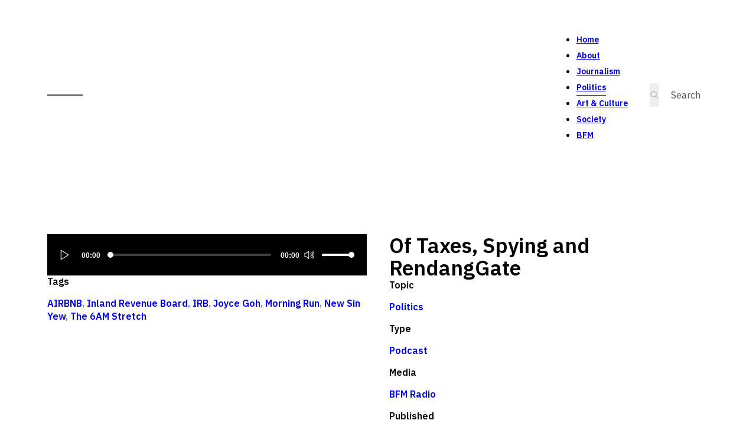

--- FILE ---
content_type: text/html; charset=UTF-8
request_url: https://sharaadkuttan.com/of-taxes-spying-and-rendanggate-2/
body_size: 15862
content:
<!DOCTYPE html>
<html lang="en-US" prefix="og: https://ogp.me/ns#">
<head>
<meta charset="UTF-8">
<meta name="viewport" content="width=device-width, initial-scale=1">
	<style>img:is([sizes="auto" i], [sizes^="auto," i]) { contain-intrinsic-size: 3000px 1500px }</style>
	
<!-- Search Engine Optimization by Rank Math - https://rankmath.com/ -->
<title>Of Taxes, Spying and RendangGate - Sharaad Kuttan</title>
<meta name="description" content="We get you out of bed, to your first cup of coffee or to your first destination of your day with thought-provoking discussions on ideas, people and events"/>
<meta name="robots" content="follow, index, max-snippet:-1, max-video-preview:-1, max-image-preview:large"/>
<link rel="canonical" href="https://sharaadkuttan.com/of-taxes-spying-and-rendanggate-2/" />
<meta property="og:locale" content="en_US" />
<meta property="og:type" content="article" />
<meta property="og:title" content="Of Taxes, Spying and RendangGate - Sharaad Kuttan" />
<meta property="og:description" content="We get you out of bed, to your first cup of coffee or to your first destination of your day with thought-provoking discussions on ideas, people and events" />
<meta property="og:url" content="https://sharaadkuttan.com/of-taxes-spying-and-rendanggate-2/" />
<meta property="og:site_name" content="Sharaad Kuttan" />
<meta property="article:tag" content="AIRBNB" />
<meta property="article:tag" content="Inland Revenue Board" />
<meta property="article:tag" content="IRB" />
<meta property="article:tag" content="Joyce Goh" />
<meta property="article:tag" content="Morning Run" />
<meta property="article:tag" content="New Sin Yew" />
<meta property="article:tag" content="The 6AM Stretch" />
<meta property="article:section" content="Politics" />
<meta property="og:image" content="https://sharaadkuttan.com/wp-content/uploads/2020/06/profile-pic.jpg" />
<meta property="og:image:secure_url" content="https://sharaadkuttan.com/wp-content/uploads/2020/06/profile-pic.jpg" />
<meta property="og:image:width" content="716" />
<meta property="og:image:height" content="804" />
<meta property="og:image:alt" content="Of Taxes, Spying and RendangGate" />
<meta property="og:image:type" content="image/jpeg" />
<meta property="article:published_time" content="2022-07-04T11:25:43+08:00" />
<meta name="twitter:card" content="summary_large_image" />
<meta name="twitter:title" content="Of Taxes, Spying and RendangGate - Sharaad Kuttan" />
<meta name="twitter:description" content="We get you out of bed, to your first cup of coffee or to your first destination of your day with thought-provoking discussions on ideas, people and events" />
<meta name="twitter:site" content="@https://twitter.com/SharaadKuttan" />
<meta name="twitter:creator" content="@https://twitter.com/SharaadKuttan" />
<meta name="twitter:image" content="https://sharaadkuttan.com/wp-content/uploads/2020/06/profile-pic.jpg" />
<meta name="twitter:label1" content="Written by" />
<meta name="twitter:data1" content="jana" />
<meta name="twitter:label2" content="Time to read" />
<meta name="twitter:data2" content="Less than a minute" />
<script type="application/ld+json" class="rank-math-schema">{"@context":"https://schema.org","@graph":[{"@type":["Person","Organization"],"@id":"https://sharaadkuttan.com/#person","name":"Sharaad Kuttan","sameAs":["https://twitter.com/https://twitter.com/SharaadKuttan"],"logo":{"@type":"ImageObject","@id":"https://sharaadkuttan.com/#logo","url":"https://sharaadkuttan.com/wp-content/uploads/2020/06/profile-pic.jpg","contentUrl":"https://sharaadkuttan.com/wp-content/uploads/2020/06/profile-pic.jpg","caption":"Sharaad Kuttan","inLanguage":"en-US","width":"716","height":"804"},"image":{"@type":"ImageObject","@id":"https://sharaadkuttan.com/#logo","url":"https://sharaadkuttan.com/wp-content/uploads/2020/06/profile-pic.jpg","contentUrl":"https://sharaadkuttan.com/wp-content/uploads/2020/06/profile-pic.jpg","caption":"Sharaad Kuttan","inLanguage":"en-US","width":"716","height":"804"}},{"@type":"WebSite","@id":"https://sharaadkuttan.com/#website","url":"https://sharaadkuttan.com","name":"Sharaad Kuttan","publisher":{"@id":"https://sharaadkuttan.com/#person"},"inLanguage":"en-US"},{"@type":"ImageObject","@id":"https://sharaadkuttan.com/wp-content/uploads/2020/06/profile-pic.jpg","url":"https://sharaadkuttan.com/wp-content/uploads/2020/06/profile-pic.jpg","width":"716","height":"804","inLanguage":"en-US"},{"@type":"WebPage","@id":"https://sharaadkuttan.com/of-taxes-spying-and-rendanggate-2/#webpage","url":"https://sharaadkuttan.com/of-taxes-spying-and-rendanggate-2/","name":"Of Taxes, Spying and RendangGate - Sharaad Kuttan","datePublished":"2022-07-04T11:25:43+08:00","dateModified":"2022-07-04T11:25:43+08:00","isPartOf":{"@id":"https://sharaadkuttan.com/#website"},"primaryImageOfPage":{"@id":"https://sharaadkuttan.com/wp-content/uploads/2020/06/profile-pic.jpg"},"inLanguage":"en-US"},{"@type":"Person","@id":"https://sharaadkuttan.com/author/jana/","name":"jana","url":"https://sharaadkuttan.com/author/jana/","image":{"@type":"ImageObject","@id":"https://secure.gravatar.com/avatar/e10e1c3820c7b3b72f4f29ecd9914445e7dfc7c584ea2fe9a44edb04b5a329cc?s=96&amp;d=mm&amp;r=g","url":"https://secure.gravatar.com/avatar/e10e1c3820c7b3b72f4f29ecd9914445e7dfc7c584ea2fe9a44edb04b5a329cc?s=96&amp;d=mm&amp;r=g","caption":"jana","inLanguage":"en-US"}},{"@type":"BlogPosting","headline":"Of Taxes, Spying and RendangGate - Sharaad Kuttan","datePublished":"2022-07-04T11:25:43+08:00","dateModified":"2022-07-04T11:25:43+08:00","articleSection":"Politics","author":{"@id":"https://sharaadkuttan.com/author/jana/","name":"jana"},"publisher":{"@id":"https://sharaadkuttan.com/#person"},"description":"We get you out of bed, to your first cup of coffee or to your first destination of your day with thought-provoking discussions on ideas, people and events","name":"Of Taxes, Spying and RendangGate - Sharaad Kuttan","@id":"https://sharaadkuttan.com/of-taxes-spying-and-rendanggate-2/#richSnippet","isPartOf":{"@id":"https://sharaadkuttan.com/of-taxes-spying-and-rendanggate-2/#webpage"},"image":{"@id":"https://sharaadkuttan.com/wp-content/uploads/2020/06/profile-pic.jpg"},"inLanguage":"en-US","mainEntityOfPage":{"@id":"https://sharaadkuttan.com/of-taxes-spying-and-rendanggate-2/#webpage"}}]}</script>
<!-- /Rank Math WordPress SEO plugin -->

<link rel='dns-prefetch' href='//fonts.googleapis.com' />
<link rel="alternate" type="application/rss+xml" title="Sharaad Kuttan &raquo; Feed" href="https://sharaadkuttan.com/feed/" />
<link rel="alternate" type="application/rss+xml" title="Sharaad Kuttan &raquo; Comments Feed" href="https://sharaadkuttan.com/comments/feed/" />
<link rel="alternate" type="application/rss+xml" title="Sharaad Kuttan &raquo; Of Taxes, Spying and RendangGate Comments Feed" href="https://sharaadkuttan.com/of-taxes-spying-and-rendanggate-2/feed/" />
<link rel="preconnect" href="https://fonts.gstatic.com/" crossorigin>
<link rel='stylesheet' id='bricks-advanced-themer-css' href='https://sharaadkuttan.com/wp-content/plugins/bricks-advanced-themer/assets/css/bricks-advanced-themer.css?ver=1754672210' media='all' />
<link rel='stylesheet' id='wp-block-library-css' href='https://sharaadkuttan.com/wp-includes/css/dist/block-library/style.min.css?ver=6.8.3' media='all' />
<style id='classic-theme-styles-inline-css'>
/*! This file is auto-generated */
.wp-block-button__link{color:#fff;background-color:#32373c;border-radius:9999px;box-shadow:none;text-decoration:none;padding:calc(.667em + 2px) calc(1.333em + 2px);font-size:1.125em}.wp-block-file__button{background:#32373c;color:#fff;text-decoration:none}
</style>
<link rel='stylesheet' id='fontawesome-free-css' href='https://sharaadkuttan.com/wp-content/plugins/getwid/vendors/fontawesome-free/css/all.min.css?ver=5.5.0' media='all' />
<link rel='stylesheet' id='slick-css' href='https://sharaadkuttan.com/wp-content/plugins/getwid/vendors/slick/slick/slick.min.css?ver=1.9.0' media='all' />
<link rel='stylesheet' id='slick-theme-css' href='https://sharaadkuttan.com/wp-content/plugins/getwid/vendors/slick/slick/slick-theme.min.css?ver=1.9.0' media='all' />
<link rel='stylesheet' id='mp-fancybox-css' href='https://sharaadkuttan.com/wp-content/plugins/getwid/vendors/mp-fancybox/jquery.fancybox.min.css?ver=3.5.7-mp.1' media='all' />
<link rel='stylesheet' id='getwid-blocks-css' href='https://sharaadkuttan.com/wp-content/plugins/getwid/assets/css/blocks.style.css?ver=2.1.2' media='all' />
<style id='global-styles-inline-css'>
:root{--wp--preset--aspect-ratio--square: 1;--wp--preset--aspect-ratio--4-3: 4/3;--wp--preset--aspect-ratio--3-4: 3/4;--wp--preset--aspect-ratio--3-2: 3/2;--wp--preset--aspect-ratio--2-3: 2/3;--wp--preset--aspect-ratio--16-9: 16/9;--wp--preset--aspect-ratio--9-16: 9/16;--wp--preset--color--black: #000000;--wp--preset--color--cyan-bluish-gray: #abb8c3;--wp--preset--color--white: #ffffff;--wp--preset--color--pale-pink: #f78da7;--wp--preset--color--vivid-red: #cf2e2e;--wp--preset--color--luminous-vivid-orange: #ff6900;--wp--preset--color--luminous-vivid-amber: #fcb900;--wp--preset--color--light-green-cyan: #7bdcb5;--wp--preset--color--vivid-green-cyan: #00d084;--wp--preset--color--pale-cyan-blue: #8ed1fc;--wp--preset--color--vivid-cyan-blue: #0693e3;--wp--preset--color--vivid-purple: #9b51e0;--wp--preset--gradient--vivid-cyan-blue-to-vivid-purple: linear-gradient(135deg,rgba(6,147,227,1) 0%,rgb(155,81,224) 100%);--wp--preset--gradient--light-green-cyan-to-vivid-green-cyan: linear-gradient(135deg,rgb(122,220,180) 0%,rgb(0,208,130) 100%);--wp--preset--gradient--luminous-vivid-amber-to-luminous-vivid-orange: linear-gradient(135deg,rgba(252,185,0,1) 0%,rgba(255,105,0,1) 100%);--wp--preset--gradient--luminous-vivid-orange-to-vivid-red: linear-gradient(135deg,rgba(255,105,0,1) 0%,rgb(207,46,46) 100%);--wp--preset--gradient--very-light-gray-to-cyan-bluish-gray: linear-gradient(135deg,rgb(238,238,238) 0%,rgb(169,184,195) 100%);--wp--preset--gradient--cool-to-warm-spectrum: linear-gradient(135deg,rgb(74,234,220) 0%,rgb(151,120,209) 20%,rgb(207,42,186) 40%,rgb(238,44,130) 60%,rgb(251,105,98) 80%,rgb(254,248,76) 100%);--wp--preset--gradient--blush-light-purple: linear-gradient(135deg,rgb(255,206,236) 0%,rgb(152,150,240) 100%);--wp--preset--gradient--blush-bordeaux: linear-gradient(135deg,rgb(254,205,165) 0%,rgb(254,45,45) 50%,rgb(107,0,62) 100%);--wp--preset--gradient--luminous-dusk: linear-gradient(135deg,rgb(255,203,112) 0%,rgb(199,81,192) 50%,rgb(65,88,208) 100%);--wp--preset--gradient--pale-ocean: linear-gradient(135deg,rgb(255,245,203) 0%,rgb(182,227,212) 50%,rgb(51,167,181) 100%);--wp--preset--gradient--electric-grass: linear-gradient(135deg,rgb(202,248,128) 0%,rgb(113,206,126) 100%);--wp--preset--gradient--midnight: linear-gradient(135deg,rgb(2,3,129) 0%,rgb(40,116,252) 100%);--wp--preset--font-size--small: 13px;--wp--preset--font-size--medium: 20px;--wp--preset--font-size--large: 36px;--wp--preset--font-size--x-large: 42px;--wp--preset--spacing--20: 0.44rem;--wp--preset--spacing--30: 0.67rem;--wp--preset--spacing--40: 1rem;--wp--preset--spacing--50: 1.5rem;--wp--preset--spacing--60: 2.25rem;--wp--preset--spacing--70: 3.38rem;--wp--preset--spacing--80: 5.06rem;--wp--preset--shadow--natural: 6px 6px 9px rgba(0, 0, 0, 0.2);--wp--preset--shadow--deep: 12px 12px 50px rgba(0, 0, 0, 0.4);--wp--preset--shadow--sharp: 6px 6px 0px rgba(0, 0, 0, 0.2);--wp--preset--shadow--outlined: 6px 6px 0px -3px rgba(255, 255, 255, 1), 6px 6px rgba(0, 0, 0, 1);--wp--preset--shadow--crisp: 6px 6px 0px rgba(0, 0, 0, 1);}:where(.is-layout-flex){gap: 0.5em;}:where(.is-layout-grid){gap: 0.5em;}body .is-layout-flex{display: flex;}.is-layout-flex{flex-wrap: wrap;align-items: center;}.is-layout-flex > :is(*, div){margin: 0;}body .is-layout-grid{display: grid;}.is-layout-grid > :is(*, div){margin: 0;}:where(.wp-block-columns.is-layout-flex){gap: 2em;}:where(.wp-block-columns.is-layout-grid){gap: 2em;}:where(.wp-block-post-template.is-layout-flex){gap: 1.25em;}:where(.wp-block-post-template.is-layout-grid){gap: 1.25em;}.has-black-color{color: var(--wp--preset--color--black) !important;}.has-cyan-bluish-gray-color{color: var(--wp--preset--color--cyan-bluish-gray) !important;}.has-white-color{color: var(--wp--preset--color--white) !important;}.has-pale-pink-color{color: var(--wp--preset--color--pale-pink) !important;}.has-vivid-red-color{color: var(--wp--preset--color--vivid-red) !important;}.has-luminous-vivid-orange-color{color: var(--wp--preset--color--luminous-vivid-orange) !important;}.has-luminous-vivid-amber-color{color: var(--wp--preset--color--luminous-vivid-amber) !important;}.has-light-green-cyan-color{color: var(--wp--preset--color--light-green-cyan) !important;}.has-vivid-green-cyan-color{color: var(--wp--preset--color--vivid-green-cyan) !important;}.has-pale-cyan-blue-color{color: var(--wp--preset--color--pale-cyan-blue) !important;}.has-vivid-cyan-blue-color{color: var(--wp--preset--color--vivid-cyan-blue) !important;}.has-vivid-purple-color{color: var(--wp--preset--color--vivid-purple) !important;}.has-black-background-color{background-color: var(--wp--preset--color--black) !important;}.has-cyan-bluish-gray-background-color{background-color: var(--wp--preset--color--cyan-bluish-gray) !important;}.has-white-background-color{background-color: var(--wp--preset--color--white) !important;}.has-pale-pink-background-color{background-color: var(--wp--preset--color--pale-pink) !important;}.has-vivid-red-background-color{background-color: var(--wp--preset--color--vivid-red) !important;}.has-luminous-vivid-orange-background-color{background-color: var(--wp--preset--color--luminous-vivid-orange) !important;}.has-luminous-vivid-amber-background-color{background-color: var(--wp--preset--color--luminous-vivid-amber) !important;}.has-light-green-cyan-background-color{background-color: var(--wp--preset--color--light-green-cyan) !important;}.has-vivid-green-cyan-background-color{background-color: var(--wp--preset--color--vivid-green-cyan) !important;}.has-pale-cyan-blue-background-color{background-color: var(--wp--preset--color--pale-cyan-blue) !important;}.has-vivid-cyan-blue-background-color{background-color: var(--wp--preset--color--vivid-cyan-blue) !important;}.has-vivid-purple-background-color{background-color: var(--wp--preset--color--vivid-purple) !important;}.has-black-border-color{border-color: var(--wp--preset--color--black) !important;}.has-cyan-bluish-gray-border-color{border-color: var(--wp--preset--color--cyan-bluish-gray) !important;}.has-white-border-color{border-color: var(--wp--preset--color--white) !important;}.has-pale-pink-border-color{border-color: var(--wp--preset--color--pale-pink) !important;}.has-vivid-red-border-color{border-color: var(--wp--preset--color--vivid-red) !important;}.has-luminous-vivid-orange-border-color{border-color: var(--wp--preset--color--luminous-vivid-orange) !important;}.has-luminous-vivid-amber-border-color{border-color: var(--wp--preset--color--luminous-vivid-amber) !important;}.has-light-green-cyan-border-color{border-color: var(--wp--preset--color--light-green-cyan) !important;}.has-vivid-green-cyan-border-color{border-color: var(--wp--preset--color--vivid-green-cyan) !important;}.has-pale-cyan-blue-border-color{border-color: var(--wp--preset--color--pale-cyan-blue) !important;}.has-vivid-cyan-blue-border-color{border-color: var(--wp--preset--color--vivid-cyan-blue) !important;}.has-vivid-purple-border-color{border-color: var(--wp--preset--color--vivid-purple) !important;}.has-vivid-cyan-blue-to-vivid-purple-gradient-background{background: var(--wp--preset--gradient--vivid-cyan-blue-to-vivid-purple) !important;}.has-light-green-cyan-to-vivid-green-cyan-gradient-background{background: var(--wp--preset--gradient--light-green-cyan-to-vivid-green-cyan) !important;}.has-luminous-vivid-amber-to-luminous-vivid-orange-gradient-background{background: var(--wp--preset--gradient--luminous-vivid-amber-to-luminous-vivid-orange) !important;}.has-luminous-vivid-orange-to-vivid-red-gradient-background{background: var(--wp--preset--gradient--luminous-vivid-orange-to-vivid-red) !important;}.has-very-light-gray-to-cyan-bluish-gray-gradient-background{background: var(--wp--preset--gradient--very-light-gray-to-cyan-bluish-gray) !important;}.has-cool-to-warm-spectrum-gradient-background{background: var(--wp--preset--gradient--cool-to-warm-spectrum) !important;}.has-blush-light-purple-gradient-background{background: var(--wp--preset--gradient--blush-light-purple) !important;}.has-blush-bordeaux-gradient-background{background: var(--wp--preset--gradient--blush-bordeaux) !important;}.has-luminous-dusk-gradient-background{background: var(--wp--preset--gradient--luminous-dusk) !important;}.has-pale-ocean-gradient-background{background: var(--wp--preset--gradient--pale-ocean) !important;}.has-electric-grass-gradient-background{background: var(--wp--preset--gradient--electric-grass) !important;}.has-midnight-gradient-background{background: var(--wp--preset--gradient--midnight) !important;}.has-small-font-size{font-size: var(--wp--preset--font-size--small) !important;}.has-medium-font-size{font-size: var(--wp--preset--font-size--medium) !important;}.has-large-font-size{font-size: var(--wp--preset--font-size--large) !important;}.has-x-large-font-size{font-size: var(--wp--preset--font-size--x-large) !important;}
:where(.wp-block-post-template.is-layout-flex){gap: 1.25em;}:where(.wp-block-post-template.is-layout-grid){gap: 1.25em;}
:where(.wp-block-columns.is-layout-flex){gap: 2em;}:where(.wp-block-columns.is-layout-grid){gap: 2em;}
:root :where(.wp-block-pullquote){font-size: 1.5em;line-height: 1.6;}
</style>
<style id='wpgb-head-inline-css'>
.wp-grid-builder:not(.wpgb-template),.wpgb-facet{opacity:0.01}.wpgb-facet fieldset{margin:0;padding:0;border:none;outline:none;box-shadow:none}.wpgb-facet fieldset:last-child{margin-bottom:40px;}.wpgb-facet fieldset legend.wpgb-sr-only{height:1px;width:1px}
</style>
<link rel='stylesheet' id='bricks-frontend-css' href='https://sharaadkuttan.com/wp-content/themes/bricks/assets/css/frontend.min.css?ver=1742998801' media='all' />
<link rel='stylesheet' id='bricks-child-css' href='https://sharaadkuttan.com/wp-content/themes/sharaadkuttan/style.css?ver=1721502698' media='all' />
<link rel='stylesheet' id='bricks-font-awesome-6-css' href='https://sharaadkuttan.com/wp-content/themes/bricks/assets/css/libs/font-awesome-6.min.css?ver=1742998801' media='all' />
<link rel='stylesheet' id='searchwp-forms-css' href='https://sharaadkuttan.com/wp-content/plugins/searchwp/assets/css/frontend/search-forms.min.css?ver=4.5.1' media='all' />
<style id='bricks-frontend-inline-inline-css'>
html {scroll-behavior: smooth}:root {--primary: #FFFF00;--secondary: #53585E;--secondary-l-1: #73777c;--secondary-l-2: #94979b;--secondary-l-3: #b6b8bb;--secondary-l-4: #dadbdd;--light: #FFFFFF;--dark: #000000;--space-4xs: clamp(0.52rem,calc(-0.03vw + 0.53rem),0.49rem);--space-3xs: clamp(0.66rem,calc(0.04vw + 0.64rem),0.7rem);--space-2xs: clamp(0.82rem,calc(0.16vw + 0.77rem),0.99rem);--space-xs: clamp(1.02rem,calc(0.35vw + 0.91rem),1.4rem);--space-s: clamp(1.28rem,calc(0.65vw + 1.07rem),1.98rem);--space-m: clamp(1.6rem,calc(1.11vw + 1.24rem),2.8rem);--space-l: clamp(2rem,calc(1.81vw + 1.42rem),3.96rem);--space-xl: clamp(2.5rem,calc(2.87vw + 1.58rem),5.6rem);--space-2xl: clamp(3.13rem,calc(4.44vw + 1.71rem),7.92rem);--space-3xl: clamp(3.91rem,calc(6.75vw + 1.75rem),11.19rem);--space-4xl: clamp(4.88rem,calc(10.13vw + 1.64rem),15.83rem);--header-space: var(--space-s);--btn-space: var(--space-xs) var(--space-s);--card-space: var(--space-s);--footer-space: var(--space-s) var(--space-m);--text-xs: clamp(1.41rem,calc(-0.13vw + 1.45rem),1.26rem);--text-s: clamp(1.5rem,calc(-0.07vw + 1.52rem),1.42rem);--text-m: clamp(1.6rem,calc(0vw + 1.6rem),1.6rem);--text-l: clamp(1.71rem,calc(0.09vw + 1.68rem),1.8rem);--text-xl: clamp(1.82rem,calc(0.19vw + 1.76rem),2.02rem);--text-2xl: clamp(1.94rem,calc(0.31vw + 1.84rem),2.28rem);--text-3xl: clamp(2.07rem,calc(0.45vw + 1.93rem),2.56rem);--text-4xl: clamp(2.21rem,calc(0.62vw + 2.01rem),2.88rem);--text-5xl: clamp(2.36rem,calc(0.82vw + 2.1rem),3.24rem);--text-6xl: clamp(2.52rem,calc(1.05vw + 2.18rem),3.65rem);--text-7xl: clamp(2.69rem,calc(1.31vw + 2.27rem),4.1rem);--text-8xl: clamp(2.87rem,calc(1.62vw + 2.35rem),4.62rem);--hero-title-size: var(--text-4xl);--post-title-size: var(--text-2xl);--nav-link-size: var(--text-s);--radius-xs: clamp(0.4rem,calc(0vw + 0.4rem),0.4rem);--radius-s: clamp(0.6rem,calc(0.19vw + 0.54rem),0.8rem);--radius-m: clamp(1rem,calc(0.19vw + 0.94rem),1.2rem);--radius-l: clamp(1.6rem,calc(0.37vw + 1.48rem),2rem);--radius-xl: clamp(2.6rem,calc(0.56vw + 2.42rem),3.2rem);--radius-full: 999rem;--shadow-xs: 0 1px 2px var(--shadow-primary);--shadow-s: 0 1.5px 3px var(--shadow-primary);--shadow-m: 0 2px 6px var(--shadow-primary);--shadow-l: 0 3px 12px var(--shadow-primary);--shadow-xl: 0 6px 48px var(--shadow-primary);--min-viewport: 360;--max-viewport: 1600;--base-font: 10;--clamp-unit: 1vw;} .brxe-container {max-width: 1120px; width: 100%; padding-top: var(--space-2xl); padding-bottom: var(--space-2xl)} #brx-content.wordpress {max-width: 1120px; width: 100%} .woocommerce main.site-main {width: 100%} .brxe-section {padding-right: clamp(1.111rem, 0.476rem + 3.175vw, 3.333rem); padding-left: clamp(1.111rem, 0.476rem + 3.175vw, 3.333rem)} body {font-family: "IBM Plex Sans"; color: var(--dark); font-size: var(--text-m)} h1, h2, h3, h4, h5, h6 {font-weight: 600}.brxe-nav-menu .bricks-nav-menu > li > a {font-size: 14px; font-weight: 600}.brxe-nav-menu .bricks-nav-menu > li > .brx-submenu-toggle {font-size: 14px; font-weight: 600} :root .bricks-button[class*="light"]:not(.outline):not(.bricks-lightbox) {background-color: var(--light)} .bricks-button {font-family: "IBM Plex Mono"; transition: background-color 0.25s, color 0.25s}@media (max-width: 767px) { .brxe-container {padding-top: var(--space-2xl); padding-bottom: var(--space-2xl)}}@media (max-width: 478px) {.offcanvas[data-direction] .brx-offcanvas-inner {width: 90svw; height: 100svh}.offcanvas {max-height: 100svh}}.offcanvas__content {padding-top: var(--space-m); padding-right: var(--space-m); padding-bottom: var(--space-m); padding-left: var(--space-m); row-gap: var(--space-xs)}.offcanvas-toggle {font-size: 2rem}@media (max-width: 478px) {.offcanvas-toggle {font-size: 16px}}.logo-link {padding-top: 8px; padding-bottom: 8px}.logo {max-height: 10px; min-height: 0px; height: 3px; background-color: var(--secondary-l-1); width: 60px; margin-top: 20px; margin-bottom: 20px}.offcanvas__menu .bricks-nav-menu {flex-direction: column; gap: var(--space-s)}.offcanvas__menu .bricks-nav-menu > li {margin-top: 0; margin-right: 0; margin-bottom: 0; margin-left: 0}.offcanvas__menu .bricks-nav-menu > li > a {font-size: var(--text-xl); font-weight: 400; text-align: center; justify-content: center; padding-right: 0; padding-left: 0}.offcanvas__menu .bricks-nav-menu > li > .brx-submenu-toggle > * {font-size: var(--text-xl); font-weight: 400; text-align: center; padding-right: 0; padding-left: 0}.offcanvas__menu .bricks-nav-menu > li > .brx-submenu-toggle {justify-content: center}.offcanvas__menu {width: 100%; padding-top: 0; padding-bottom: 0}.header-search input[type=search] {border: 0; border-style: none}.header-search form {border-bottom: 1px solid transparent; padding-right: 0; padding-left: 0}.header-search button {color: var(--secondary-l-3); width: 20px}.header-search input[type=search]::placeholder {color: var(--secondary)}.header-search {width: 100px}@media (min-width: 992px) { .header-search:focus-within { width: 200px; }} .header-search { transition: width 0.25s ease;} .header-search input[type=search]:focus { outline: none;} .header-search button { order: -1;}@media (max-width: 478px) {.header-search {width: 100%; margin-top: var(--space-xl)}.header-search input[type=search] {width: 100%}.header-search .bricks-search-overlay .bricks-search-form {max-width: 100%}.header-search form {border: 1px solid var(--secondary-l-3)}.header-search button {width: 40px}}@media (max-width: 478px) {.offcanvas__backdrop {background-color: rgba(0, 0, 0, 0.8)}}.header-container {flex-direction: row; padding-top: var(--space-l); padding-bottom: var(--space-l); display: grid; align-items: initial; grid-template-columns: auto 1fr auto; align-items: center; grid-gap: var(--space-l); grid-template-rows: 1fr}@media (max-width: 991px) {.header-container {grid-template-columns: auto 25%}}@media (max-width: 478px) {.header-container {grid-template-columns: auto; display: block}}.offcanvas-toggle--open {display: none}@media (max-width: 478px) {.offcanvas-toggle--open {display: block}}.header-brand {width: auto}@media (max-width: 991px) {.header-brand {display: none}}.header-navbar .bricks-nav-menu {gap: var(--space-l)}.header-navbar .bricks-nav-menu > li {margin-left: 0}.header-navbar {margin-left: auto; flex-direction: row; gap: var(--space-m); align-items: center}.header-navbar .bricks-nav-menu > li > a {border-bottom: 1px solid transparent; padding-top: 4px; padding-bottom: 4px}.header-navbar .bricks-nav-menu > li > .brx-submenu-toggle {border-bottom: 1px solid transparent}.header-navbar .bricks-nav-menu > li > .brx-submenu-toggle > * {padding-top: 4px; padding-bottom: 4px}.header-navbar .bricks-nav-menu .current-menu-item > a {border-color: var(--dark)}.header-navbar .bricks-nav-menu .current-menu-item > .brx-submenu-toggle {border-color: var(--dark)}.header-navbar .bricks-nav-menu > .current-menu-parent > a {border-color: var(--dark)}.header-navbar .bricks-nav-menu > .current-menu-parent > .brx-submenu-toggle {border-color: var(--dark)}.header-navbar .bricks-nav-menu > .current-menu-ancestor > a {border-color: var(--dark)}.header-navbar .bricks-nav-menu > .current-menu-ancestor > .brx-submenu-toggle {border-color: var(--dark)}.header-navbar .bricks-nav-menu > li:hover > a {border-color: var(--dark)}.header-navbar .bricks-nav-menu > li:hover > .brx-submenu-toggle {border-color: var(--dark)}@media (max-width: 991px) {.header-navbar {margin-left: unset}}@media (max-width: 478px) {.header-navbar .bricks-mobile-menu-wrapper {align-items: center}.header-navbar .bricks-mobile-menu-wrapper .brx-submenu-toggle {justify-content: center}.header-navbar .bricks-mobile-menu-wrapper a {width: auto}}@media (max-width: 478px) {.mobile-hidden {display: none}}.post-layout-grid {display: grid; align-items: initial; grid-gap: var(--space-l); grid-template-columns: repeat(2, minmax(0, 1fr)); grid-template-rows: 1fr; width: 100%}@media (max-width: 767px) {.post-layout-grid {grid-template-columns: repeat(1, minmax(0,1fr))}}.post-layout-col-left {column-gap: var(--space-m); row-gap: var(--space-m)}@media (max-width: 478px) {.post-layout-col-left {column-gap: var(--space-m); row-gap: var(--space-m); order: 1}}.post-audio-player {background-color: var(--dark)}.post-video .bricks-video-overlay {background-color: rgba(0, 0, 0, 0.25)}.post-video .bricks-video-overlay-icon {padding-top: 0; padding-right: 0; padding-bottom: 0; padding-left: 0}.post-video .bricks-video-overlay-icon { width: 80px; height: 80px; transition: all 0.25s; filter: drop-shadow(0 0 8px rgba(0,0,0,0.5));} .post-video .bricks-video-overlay {transition: opacity 0.25s;} .post-video:hover .bricks-video-overlay-icon { width: 70px; height: 70px;} .post-video:hover .bricks-video-overlay { opacity: 0;}.post-gallery-wrapper {display: block; width: 100%; max-width: 100%; overflow: hidden}.post-gallery .swiper-button {color: var(--dark)}.post-gallery .swiper-slide {overflow: hidden}.post-gallery .bricks-swiper-button-prev {left: 40px}.post-gallery .bricks-swiper-button-next {right: 40px}.post-gallery .image {height: 150px}.post-gallery .overlay-wrapper {height: 150px}.post-gallery .swiper-pagination-bullets {flex-direction: column}@media (max-width: 991px) {.post-gallery .image {height: 300px}.post-gallery .overlay-wrapper {height: 300px}}.post-meta-download {background-color: var(--primary); align-self: center}.post-meta-title {font-size: var(--text-m)}.post-meta-info {color: var(--secondary-l-1); font-weight: 600; line-height: 1.4}.post-meta-info > a { text-decoration: underline; text-underline-offset: 4px; text-decoration-color: #FFFFFF00; transition: text-decoration-color 0.15s;} .post-meta-info > a:hover {text-decoration-color: #CCC; }.post-layout-col-right {column-gap: var(--space-m); row-gap: var(--space-m)}@media (max-width: 478px) {.post-layout-col-right {column-gap: var(--space-m); row-gap: var(--space-m)}}.post-content {color: var(--secondary)}.post-grid {display: grid; align-items: initial; grid-template-columns: repeat(4, 1fr); grid-gap: 1px}@media (max-width: 991px) {.post-grid {grid-template-columns: repeat(3, 1fr)}}@media (max-width: 478px) {.post-grid {grid-template-columns: repeat(auto-fit, minmax(180px, 1fr))}}.card {display: grid; align-items: initial; position: relative; grid-template-rows: subgrid; grid-row: span 6; grid-gap: 0px; transition: outline 0.25s ease 0s}.card { outline: 1px solid var(--secondary-l-4);} .card:hover { outline: 1px solid var(--secondary-l-2); z-index: 1;} .card:has(.card__title:focus-visible) { z-index: 1;}.card__inner-container {grid-row: span 5; display: grid; align-items: initial; grid-template-rows: subgrid; padding-top: var(--space-s); padding-right: var(--space-s); padding-bottom: var(--space-s); padding-left: var(--space-s); grid-gap: 1rem}.card__title {font-size: var(--text-l); order: 0}.card__title:hover {color: var(--secondary-l-1)}.card__topic-wrap {order: -1}.card__topic {display: inline-block; padding-top: 2px; padding-right: 8px; padding-bottom: 2px; padding-left: 8px; line-height: 1; font-size: var(--text-xs); border: 1px solid var(--secondary-l-3); width: fit-content}.card__topic:hover {background-color: var(--secondary-l-4)}.card__divider.horizontal .line {border-top-color: var(--secondary-l-3); border-top-width: 1px}.card__divider.vertical .line {border-right-color: var(--secondary-l-3)}.card__divider .icon {color: var(--secondary-l-3)}.card__divider .line {height: 1px}.card__content {flex-direction: column; row-gap: var(--space-3xs); font-size: var(--text-s)}.card__meta {line-height: 1.4}.card__meta > a { font-weight: 600; mix-blend-mode: multiply;} .card__meta > a:hover { color: var(--secondary-l-2); text-decoration: underline; text-underline-offset: 3px; text-decoration-color: var(--secondary-l-2);}@media (max-width: 478px) {.card__meta {width: 100%}}.card__button {padding-top: var(--space-4xs); padding-right: var(--space-xs); padding-bottom: var(--space-4xs); padding-left: var(--space-xs); background-color: var(--secondary-l-2); margin-left: auto; line-height: 1; width: auto; transition: background-color 0.25s}.card__button:hover {background-color: var(--secondary-l-1)}.card__button-icon {font-size: 18px; color: var(--light); fill: var(--light); padding-top: 0; padding-right: 0; padding-bottom: 0; padding-left: 0}.footer-container {flex-direction: row; column-gap: var(--space-m); row-gap: var(--space-m); justify-content: space-between}@media (max-width: 767px) {.footer-container {flex-direction: column; justify-content: center}}@media (max-width: 478px) {.footer-container {text-align: center}}.footer-layout-col-left {column-gap: var(--space-m); row-gap: var(--space-m); flex-direction: row; align-items: center}@media (max-width: 767px) {.footer-layout-col-left {justify-content: center}}.social-links li.has-link a, .social-links li.no-link {font-size: var(--text-2xl); line-height: 1}.social-links {gap: var(--space-xs)}.social-links li.has-link a:hover, .social-links li.no-link:hover {color: var(--secondary-l-3)}.social-links li {transition: color 0.25s}.footer-layout-col-right {align-items: flex-end}.footer-copyright:hover {text-decoration: underline}.footer-copyright {transition: text-decoration-color 0.15s}.footer-copyright { text-underline-offset: 8px; text-decoration-color: #FFFFFF00;} .footer-copyright:hover {text-decoration-color: #FFFFFF99; }@media (max-width: 767px) {#brxe-0ffb05 .bricks-nav-menu-wrapper { display: none; }#brxe-0ffb05 .bricks-mobile-menu-toggle { display: block; }}#brxe-36f47e .repeater-item [data-field-id="06d2ed"] {margin-top: 20px; margin-right: 0; margin-bottom: 20px; margin-left: 0}#brxe-36f47e .bricks-swiper-button-prev > * {width: 16px; height: 16px}#brxe-36f47e .bricks-swiper-button-next > * {height: 16px; width: 16px}
</style>
<link rel='stylesheet' id='bricks-google-fonts-css' href='https://fonts.googleapis.com/css2?family=IBM+Plex+Mono:ital,wght@0,100;0,200;0,300;0,400;0,500;0,600;0,700;1,100;1,200;1,300;1,400;1,500;1,600;1,700&#038;display=swap&#038;family=IBM+Plex+Sans:ital,wght@0,100;0,200;0,300;0,400;0,500;0,600;0,700;1,100;1,200;1,300;1,400;1,500;1,600;1,700&#038;display=swap' media='all' />
<link rel='stylesheet' id='core-framework-frontend-css' href='https://sharaadkuttan.com/wp-content/plugins/core-framework/assets/public/css/core_framework.css?ver=1754672246' media='all' />
<style id='core-framework-inline-inline-css'>
:root {
}


</style>
<script src="https://sharaadkuttan.com/wp-includes/js/jquery/jquery.min.js?ver=3.7.1" id="jquery-core-js"></script>
<script src="https://sharaadkuttan.com/wp-includes/js/jquery/jquery-migrate.min.js?ver=3.4.1" id="jquery-migrate-js"></script>
<link rel="https://api.w.org/" href="https://sharaadkuttan.com/wp-json/" /><link rel="alternate" title="JSON" type="application/json" href="https://sharaadkuttan.com/wp-json/wp/v2/posts/5215" /><link rel="EditURI" type="application/rsd+xml" title="RSD" href="https://sharaadkuttan.com/xmlrpc.php?rsd" />
<meta name="generator" content="WordPress 6.8.3" />
<link rel='shortlink' href='https://sharaadkuttan.com/?p=5215' />
<link rel="alternate" title="oEmbed (JSON)" type="application/json+oembed" href="https://sharaadkuttan.com/wp-json/oembed/1.0/embed?url=https%3A%2F%2Fsharaadkuttan.com%2Fof-taxes-spying-and-rendanggate-2%2F" />
<link rel="alternate" title="oEmbed (XML)" type="text/xml+oembed" href="https://sharaadkuttan.com/wp-json/oembed/1.0/embed?url=https%3A%2F%2Fsharaadkuttan.com%2Fof-taxes-spying-and-rendanggate-2%2F&#038;format=xml" />
<style type='text/css'  class='wpcb2-inline-style'>
body.bricks-is-frontend :focus {
  outline: none;
}
body.bricks-is-frontend :focus-visible {
  outline: thin dotted currentcolor;
}
*:focus:not(:focus-visible) {
  outline: none;
}

</style><noscript><style>.wp-grid-builder .wpgb-card.wpgb-card-hidden .wpgb-card-wrapper{opacity:1!important;visibility:visible!important;transform:none!important}.wpgb-facet {opacity:1!important;pointer-events:auto!important}.wpgb-facet *:not(.wpgb-pagination-facet){display:none}</style></noscript><!-- Analytics by WP Statistics - https://wp-statistics.com -->
<link rel="icon" href="https://sharaadkuttan.com/wp-content/uploads/2020/11/favico-150x150.png" sizes="32x32" />
<link rel="icon" href="https://sharaadkuttan.com/wp-content/uploads/2020/11/favico.png" sizes="192x192" />
<link rel="apple-touch-icon" href="https://sharaadkuttan.com/wp-content/uploads/2020/11/favico.png" />
<meta name="msapplication-TileImage" content="https://sharaadkuttan.com/wp-content/uploads/2020/11/favico.png" />

<!-- Facebook Open Graph (by Bricks) -->
<meta property="og:url" content="https://sharaadkuttan.com/of-taxes-spying-and-rendanggate-2/" />
<meta property="og:site_name" content="Sharaad Kuttan" />
<meta property="og:title" content="Of Taxes, Spying and RendangGate" />
<meta property="og:description" content="We get you out of bed, to your first cup of coffee or to your first destination of your day with thought-provoking discussions on ideas, people and events shaping all our lives. &nbsp; Presented by: Joyce Goh, Sharaad Kuttan" />
<meta property="og:type" content="article" />
</head>

<body class="wp-singular post-template-default single single-post postid-5215 single-format-standard wp-theme-bricks wp-child-theme-sharaadkuttan brx-body bricks-is-frontend wp-embed-responsive">		<a class="skip-link" href="#brx-content">Skip to main content</a>

					<a class="skip-link" href="#brx-footer">Skip to footer</a>
			<header id="brx-header"><div id="brxe-8524c1" data-script-id="8524c1" class="brxe-offcanvas offcanvas bricks-lazy-hidden" aria-label="Offcanvas" data-direction="left" data-no-scroll="true" data-effect="slide"><div class="brxe-block offcanvas__content brx-offcanvas-inner bricks-lazy-hidden"><button data-script-id="9bb47a" class="brxe-toggle offcanvas-toggle offcanvas-toggle--close brxa--boring" aria-label="Close" aria-expanded="false"><span class="brxa-wrap"><span class="brxa-inner"></span></span></button><a href="/" class="brxe-div logo-link self-center bricks-lazy-hidden"><div class="brxe-div logo bricks-lazy-hidden"></div></a><div id="brxe-57ad77" data-script-id="57ad77" class="brxe-nav-menu offcanvas__menu"><nav class="bricks-nav-menu-wrapper never"><ul id="menu-bfm-menu" class="bricks-nav-menu"><li id="menu-item-2170" class="menu-item menu-item-type-taxonomy menu-item-object-post_tag menu-item-2170 bricks-menu-item"><a href="https://sharaadkuttan.com/tag/night-school/">Night School</a></li>
<li id="menu-item-2171" class="menu-item menu-item-type-taxonomy menu-item-object-post_tag menu-item-2171 bricks-menu-item"><a href="https://sharaadkuttan.com/tag/the-breakfast-grille/">The Breakfast Grille</a></li>
<li id="menu-item-2172" class="menu-item menu-item-type-taxonomy menu-item-object-post_tag menu-item-2172 bricks-menu-item"><a href="https://sharaadkuttan.com/tag/the-morning-run/">The Morning Run</a></li>
<li id="menu-item-2176" class="menu-item menu-item-type-taxonomy menu-item-object-post_tag menu-item-2176 bricks-menu-item"><a href="https://sharaadkuttan.com/tag/we-are-10/">We Are 10</a></li>
<li id="menu-item-2177" class="menu-item menu-item-type-taxonomy menu-item-object-post_tag menu-item-2177 bricks-menu-item"><a href="https://sharaadkuttan.com/tag/the-daily-digest/">The Daily Digest</a></li>
<li id="menu-item-2178" class="menu-item menu-item-type-taxonomy menu-item-object-post_tag menu-item-2178 bricks-menu-item"><a href="https://sharaadkuttan.com/tag/pressing-matters/">Pressing Matters</a></li>
<li id="menu-item-2186" class="menu-item menu-item-type-taxonomy menu-item-object-post_tag menu-item-2186 bricks-menu-item"><a href="https://sharaadkuttan.com/tag/current-affairs/">Current Affairs</a></li>
<li id="menu-item-2187" class="menu-item menu-item-type-taxonomy menu-item-object-post_tag menu-item-2187 bricks-menu-item"><a href="https://sharaadkuttan.com/tag/todays-biz-talk/">Today&#8217;s Biz Talk</a></li>
<li id="menu-item-2188" class="menu-item menu-item-type-taxonomy menu-item-object-post_tag menu-item-2188 bricks-menu-item"><a href="https://sharaadkuttan.com/tag/market-watch/">Market Watch</a></li>
<li id="menu-item-2189" class="menu-item menu-item-type-taxonomy menu-item-object-post_tag menu-item-2189 bricks-menu-item"><a href="https://sharaadkuttan.com/tag/the-6am-stretch/">The 6AM Stretch</a></li>
</ul></nav></div><div class="brxe-search header-search">
<form role="search" method="get" class="bricks-search-form" action="https://sharaadkuttan.com/">
			<label for="search-input-c3603c" class="screen-reader-text"><span>Search</span></label>
		<input type="search" placeholder="Search" value="" name="s" id="search-input-c3603c" />

	<button type="submit"><i class="fas fa-magnifying-glass overlay-trigger"></i></button></form>
</div></div><div class="brxe-block offcanvas__backdrop brx-offcanvas-backdrop bricks-lazy-hidden"></div></div><div class="brxe-section bricks-lazy-hidden"><div class="brxe-container header-container bricks-lazy-hidden"><button data-script-id="d47d05" class="brxe-toggle offcanvas-toggle offcanvas-toggle--open" aria-label="Open" aria-expanded="false" data-selector=".offcanvas"><span class="brxa-wrap"><span class="brxa-inner"></span></span></button><div class="brxe-block header-brand bricks-lazy-hidden"><a href="/" class="brxe-div logo-link bricks-lazy-hidden"><div class="brxe-div logo bricks-lazy-hidden"></div></a></div><div id="brxe-0ffb05" data-script-id="0ffb05" class="brxe-nav-menu header-navbar mobile-hidden"><nav class="bricks-nav-menu-wrapper mobile_landscape"><ul id="menu-main-menu" class="bricks-nav-menu"><li id="menu-item-237" class="menu-item menu-item-type-custom menu-item-object-custom menu-item-home menu-item-237 bricks-menu-item"><a href="https://sharaadkuttan.com">Home</a></li>
<li id="menu-item-67" class="menu-item menu-item-type-post_type menu-item-object-page menu-item-67 bricks-menu-item"><a href="https://sharaadkuttan.com/about/">About</a></li>
<li id="menu-item-615" class="menu-item menu-item-type-custom menu-item-object-custom menu-item-615 bricks-menu-item"><a href="https://sharaadkuttan.com/topic/journalism/">Journalism</a></li>
<li id="menu-item-70" class="menu-item menu-item-type-taxonomy menu-item-object-topic current-post-ancestor current-menu-parent current-post-parent menu-item-70 bricks-menu-item"><a href="https://sharaadkuttan.com/topic/politics/">Politics</a></li>
<li id="menu-item-69" class="menu-item menu-item-type-taxonomy menu-item-object-topic menu-item-69 bricks-menu-item"><a href="https://sharaadkuttan.com/topic/art-culture/">Art &amp; Culture</a></li>
<li id="menu-item-71" class="menu-item menu-item-type-taxonomy menu-item-object-topic menu-item-71 bricks-menu-item"><a href="https://sharaadkuttan.com/topic/society/">Society</a></li>
<li id="menu-item-7483" class="menu-item menu-item-type-custom menu-item-object-custom menu-item-7483 bricks-menu-item"><a href="https://sharaadkuttan.com/tag/bfm/">BFM</a></li>
</ul></nav>			<button class="bricks-mobile-menu-toggle" aria-haspopup="true" aria-label="Open mobile menu" aria-expanded="false">
				<span class="bar-top"></span>
				<span class="bar-center"></span>
				<span class="bar-bottom"></span>
			</button>
			<nav class="bricks-mobile-menu-wrapper left"><ul id="menu-main-menu-1" class="bricks-mobile-menu"><li class="menu-item menu-item-type-custom menu-item-object-custom menu-item-home menu-item-237 bricks-menu-item"><a href="https://sharaadkuttan.com">Home</a></li>
<li class="menu-item menu-item-type-post_type menu-item-object-page menu-item-67 bricks-menu-item"><a href="https://sharaadkuttan.com/about/">About</a></li>
<li class="menu-item menu-item-type-custom menu-item-object-custom menu-item-615 bricks-menu-item"><a href="https://sharaadkuttan.com/topic/journalism/">Journalism</a></li>
<li class="menu-item menu-item-type-taxonomy menu-item-object-topic current-post-ancestor current-menu-parent current-post-parent menu-item-70 bricks-menu-item"><a href="https://sharaadkuttan.com/topic/politics/">Politics</a></li>
<li class="menu-item menu-item-type-taxonomy menu-item-object-topic menu-item-69 bricks-menu-item"><a href="https://sharaadkuttan.com/topic/art-culture/">Art &amp; Culture</a></li>
<li class="menu-item menu-item-type-taxonomy menu-item-object-topic menu-item-71 bricks-menu-item"><a href="https://sharaadkuttan.com/topic/society/">Society</a></li>
<li class="menu-item menu-item-type-custom menu-item-object-custom menu-item-7483 bricks-menu-item"><a href="https://sharaadkuttan.com/tag/bfm/">BFM</a></li>
</ul></nav><div class="bricks-mobile-menu-overlay"></div></div><div id="brxe-1fed1f" class="brxe-search header-search mobile-hidden">
<form role="search" method="get" class="bricks-search-form" action="https://sharaadkuttan.com/">
			<label for="search-input-1fed1f" class="screen-reader-text"><span>Search</span></label>
		<input type="search" placeholder="Search" value="" name="s" id="search-input-1fed1f" />

	<button type="submit"><svg class="overlay-trigger" xmlns="http://www.w3.org/2000/svg" viewBox="0 0 24 24" fill="currentColor"><path d="M21.7,20.3l-5.4-5.4c1.1-1.4,1.7-3.1,1.7-4.9c0-4.4-3.6-8-8-8s-8,3.6-8,8s3.6,8,8,8c1.8,0,3.5-0.6,4.9-1.7l5.4,5.4 c0.2,0.2,0.5,0.3,0.7,0.3s0.5-0.1,0.7-0.3C22.1,21.3,22.1,20.7,21.7,20.3z M4,10c0-3.3,2.7-6,6-6s6,2.7,6,6s-2.7,6-6,6S4,13.3,4,10z"></path></svg></button></form>
</div></div></div></header><main id="brx-content"><section class="brxe-section bricks-lazy-hidden"><div class="brxe-container bricks-lazy-hidden"><div class="brxe-div post-layout-grid bricks-lazy-hidden"><div class="brxe-block post-layout-col-left bricks-lazy-hidden"><div class="brxe-block gap-s bricks-lazy-hidden"><div data-script-id="4dcf12" class="brxe-audio post-audio-player theme-dark"><!--[if lt IE 9]><script>document.createElement('audio');</script><![endif]-->
<audio class="wp-audio-shortcode" id="audio-5215-1" preload="none" style="width: 100%;" controls="controls"><source type="audio/mpeg" src="https://traffic.omny.fm/d/clips/de62ff84-6498-49d0-a266-a9d50120c712/e4ddff6b-1795-450b-b3a5-aa7e005332ee/885314d5-2a20-4f2c-a3ac-aa7e008eabbb/audio.mp3?_=1" /><a href="https://traffic.omny.fm/d/clips/de62ff84-6498-49d0-a266-a9d50120c712/e4ddff6b-1795-450b-b3a5-aa7e005332ee/885314d5-2a20-4f2c-a3ac-aa7e008eabbb/audio.mp3">https://traffic.omny.fm/d/clips/de62ff84-6498-49d0-a266-a9d50120c712/e4ddff6b-1795-450b-b3a5-aa7e005332ee/885314d5-2a20-4f2c-a3ac-aa7e008eabbb/audio.mp3</a></audio></div></div><div class="brxe-div bricks-lazy-hidden"><h3 class="brxe-heading post-meta-title">Tags</h3><p class="brxe-text-basic post-meta-info"><a href="https://sharaadkuttan.com/tag/airbnb/">AIRBNB</a>, <a href="https://sharaadkuttan.com/tag/inland-revenue-board/">Inland Revenue Board</a>, <a href="https://sharaadkuttan.com/tag/irb/">IRB</a>, <a href="https://sharaadkuttan.com/tag/joyce-goh/">Joyce Goh</a>, <a href="https://sharaadkuttan.com/tag/morning-run/">Morning Run</a>, <a href="https://sharaadkuttan.com/tag/new-sin-yew/">New Sin Yew</a>, <a href="https://sharaadkuttan.com/tag/the-6am-stretch/">The 6AM Stretch</a></p></div></div><div class="brxe-block post-layout-col-right bricks-lazy-hidden"><h1 class="brxe-post-title post-title">Of Taxes, Spying and RendangGate</h1><div class="brxe-div bricks-lazy-hidden"><h3 class="brxe-heading post-meta-title">Topic</h3><p class="brxe-text-basic post-meta-info"><a href="https://sharaadkuttan.com/topic/politics/">Politics</a></p></div><div class="brxe-div bricks-lazy-hidden"><h3 class="brxe-heading post-meta-title">Type</h3><p class="brxe-text-basic post-meta-info"><a href="https://sharaadkuttan.com/medium/podcast/">Podcast</a></p></div><div class="brxe-div bricks-lazy-hidden"><h3 class="brxe-heading post-meta-title">Media</h3><p class="brxe-text-basic post-meta-info"><a href="https://sharaadkuttan.com/media/bfm-radio/">BFM Radio</a></p></div><div class="brxe-div bricks-lazy-hidden"><h3 class="brxe-heading post-meta-title">Published</h3><p class="brxe-text-basic post-meta-info">April 4, 2018</p></div><div class="brxe-post-content post-content"><p>We get you out of bed, to your first cup of coffee or to your first destination of your day with thought-provoking discussions on ideas, people and events shaping all our lives.</p>
<p>&nbsp;</p>
<p id="presenters">Presented by: Joyce Goh, Sharaad Kuttan</p>
</div></div></div></div></section><section class="brxe-section bg-primary bricks-lazy-hidden"><div class="brxe-container gap-l bricks-lazy-hidden"><h3 class="brxe-heading">Related Items</h3><div class="brxe-div post-grid gap-m bricks-lazy-hidden"><template style='display:none' aria-hidden='true' data-brx-loop-start='332562'></template><div class="brxe-332562 brxe-div card bricks-lazy-hidden"><div class="brxe-6a43a8 brxe-div card__inner-container bricks-lazy-hidden"><h3 class="brxe-309b8c brxe-heading card__title"><a href="https://sharaadkuttan.com/2014-annus-horribilis-part-2-89-9-seconds/">2014: Annus Horribilis Part 2 [89.9 Seconds]</a></h3><div class="brxe-422ac6 brxe-block card__topic-wrap bricks-lazy-hidden"><template style='display:none' aria-hidden='true' data-brx-loop-start='e9ebed'></template><a href="https://sharaadkuttan.com/topic/politics/" class="brxe-e9ebed brxe-div card__topic bricks-lazy-hidden"><span class="brxe-578ccd brxe-text-basic">Politics</span></a><a class="brx-query-trail" data-query-element-id="e9ebed" data-query-vars="{&quot;taxonomy&quot;:[&quot;topic&quot;],&quot;number&quot;:&quot;1&quot;,&quot;paged&quot;:1,&quot;original_offset&quot;:0,&quot;object_ids&quot;:7295}" data-original-query-vars="[]" data-page="1" data-max-pages="1" data-start="1" data-end="1" role="presentation" href="#" onclick="return false;"></a></div><div class="brxe-3913f1 brxe-text-basic card__date">August 29, 2022</div><div class="brxe-a17801 brxe-divider card__divider horizontal"><div class="line"></div></div><div class="brxe-89b458 brxe-block card__content bricks-lazy-hidden"><div class="brxe-16500c brxe-text-basic card__meta">Type: <a href="https://sharaadkuttan.com/medium/video/">Video</a></div><div class="brxe-b0b006 brxe-text-basic card__meta">Media: <a href="https://sharaadkuttan.com/media/bfm-radio/">BFM Radio</a></div><div class="brxe-200a16 brxe-text-basic card__meta">Tags: <a href="https://sharaadkuttan.com/tag/89-9-seconds/">89.9 Seconds</a>, <a href="https://sharaadkuttan.com/tag/bfm/">BFM</a>, <a href="https://sharaadkuttan.com/tag/cyber-hacking/">cyber hacking</a>, <a href="https://sharaadkuttan.com/tag/nadia-hassan/">Nadia Hassan</a>, <a href="https://sharaadkuttan.com/tag/sedition/">sedition</a>, <a href="https://sharaadkuttan.com/tag/umapagan-ampikaipakan/">Umapagan Ampikaipakan</a></div></div></div><a class="brxe-dc830d brxe-block card__button bricks-lazy-hidden"><i class="fas fa-plus brxe-470d40 brxe-icon card__button-icon"></i></a></div><div class="brxe-332562 brxe-div card bricks-lazy-hidden"><div class="brxe-6a43a8 brxe-div card__inner-container bricks-lazy-hidden"><h3 class="brxe-309b8c brxe-heading card__title"><a href="https://sharaadkuttan.com/2014-annus-horribilis-part-1-89-9-seconds/">2014: Annus Horribilis Part 1 [89.9 Seconds]</a></h3><div class="brxe-422ac6 brxe-block card__topic-wrap bricks-lazy-hidden"><template style='display:none' aria-hidden='true' data-brx-loop-start='e9ebed'></template><a href="https://sharaadkuttan.com/topic/politics/" class="brxe-e9ebed brxe-div card__topic bricks-lazy-hidden"><span class="brxe-578ccd brxe-text-basic">Politics</span></a><a class="brx-query-trail" data-query-element-id="e9ebed" data-query-vars="{&quot;taxonomy&quot;:[&quot;topic&quot;],&quot;number&quot;:&quot;1&quot;,&quot;paged&quot;:1,&quot;original_offset&quot;:0,&quot;object_ids&quot;:7292}" data-original-query-vars="[]" data-page="1" data-max-pages="1" data-start="1" data-end="1" role="presentation" href="#" onclick="return false;"></a></div><div class="brxe-3913f1 brxe-text-basic card__date">August 29, 2022</div><div class="brxe-a17801 brxe-divider card__divider horizontal"><div class="line"></div></div><div class="brxe-89b458 brxe-block card__content bricks-lazy-hidden"><div class="brxe-16500c brxe-text-basic card__meta">Type: <a href="https://sharaadkuttan.com/medium/video/">Video</a></div><div class="brxe-b0b006 brxe-text-basic card__meta">Media: <a href="https://sharaadkuttan.com/media/bfm-radio/">BFM Radio</a></div><div class="brxe-200a16 brxe-text-basic card__meta">Tags: <a href="https://sharaadkuttan.com/tag/89-9-seconds/">89.9 Seconds</a>, <a href="https://sharaadkuttan.com/tag/bfm/">BFM</a>, <a href="https://sharaadkuttan.com/tag/ebola/">Ebola</a>, <a href="https://sharaadkuttan.com/tag/lee-chwi-lynn/">Lee Chwi Lynn</a>, <a href="https://sharaadkuttan.com/tag/mb-crisis/">MB Crisis</a>, <a href="https://sharaadkuttan.com/tag/mh-370/">mh 370</a>, <a href="https://sharaadkuttan.com/tag/nadiah-aziz/">Nadiah Aziz</a>, <a href="https://sharaadkuttan.com/tag/selangor/">Selangor</a></div></div></div><a class="brxe-dc830d brxe-block card__button bricks-lazy-hidden"><i class="fas fa-plus brxe-470d40 brxe-icon card__button-icon"></i></a></div><div class="brxe-332562 brxe-div card bricks-lazy-hidden"><div class="brxe-6a43a8 brxe-div card__inner-container bricks-lazy-hidden"><h3 class="brxe-309b8c brxe-heading card__title"><a href="https://sharaadkuttan.com/merdeka-uber-als-89-9-seconds/">Merdeka Uber ALS [89.9 Seconds]</a></h3><div class="brxe-422ac6 brxe-block card__topic-wrap bricks-lazy-hidden"><template style='display:none' aria-hidden='true' data-brx-loop-start='e9ebed'></template><a href="https://sharaadkuttan.com/topic/politics/" class="brxe-e9ebed brxe-div card__topic bricks-lazy-hidden"><span class="brxe-578ccd brxe-text-basic">Politics</span></a><a class="brx-query-trail" data-query-element-id="e9ebed" data-query-vars="{&quot;taxonomy&quot;:[&quot;topic&quot;],&quot;number&quot;:&quot;1&quot;,&quot;paged&quot;:1,&quot;original_offset&quot;:0,&quot;object_ids&quot;:7277}" data-original-query-vars="[]" data-page="1" data-max-pages="1" data-start="1" data-end="1" role="presentation" href="#" onclick="return false;"></a></div><div class="brxe-3913f1 brxe-text-basic card__date">August 29, 2022</div><div class="brxe-a17801 brxe-divider card__divider horizontal"><div class="line"></div></div><div class="brxe-89b458 brxe-block card__content bricks-lazy-hidden"><div class="brxe-16500c brxe-text-basic card__meta">Type: <a href="https://sharaadkuttan.com/medium/video/">Video</a></div><div class="brxe-b0b006 brxe-text-basic card__meta">Media: <a href="https://sharaadkuttan.com/media/bfm-radio/">BFM Radio</a></div><div class="brxe-200a16 brxe-text-basic card__meta">Tags: <a href="https://sharaadkuttan.com/tag/89-9-seconds/">89.9 Seconds</a>, <a href="https://sharaadkuttan.com/tag/bfm/">BFM</a>, <a href="https://sharaadkuttan.com/tag/e-cigarettes/">e-cigarettes</a>, <a href="https://sharaadkuttan.com/tag/ice-bucket-challenge/">Ice Bucket Challenge</a>, <a href="https://sharaadkuttan.com/tag/lee-chwi-lynn/">Lee Chwi Lynn</a>, <a href="https://sharaadkuttan.com/tag/merdeka/">Merdeka</a>, <a href="https://sharaadkuttan.com/tag/nadia-hassan/">Nadia Hassan</a>, <a href="https://sharaadkuttan.com/tag/uber/">Uber</a></div></div></div><a class="brxe-dc830d brxe-block card__button bricks-lazy-hidden"><i class="fas fa-plus brxe-470d40 brxe-icon card__button-icon"></i></a></div><div class="brxe-332562 brxe-div card bricks-lazy-hidden"><div class="brxe-6a43a8 brxe-div card__inner-container bricks-lazy-hidden"><h3 class="brxe-309b8c brxe-heading card__title"><a href="https://sharaadkuttan.com/too-much-khalid-too-much-freedom-o-captain-my-captain-89-9-seconds/">Too Much Khalid, Too Much Freedom&#8230;O&#8217; Captain, My Captain! [89.9 Seconds]</a></h3><div class="brxe-422ac6 brxe-block card__topic-wrap bricks-lazy-hidden"><template style='display:none' aria-hidden='true' data-brx-loop-start='e9ebed'></template><a href="https://sharaadkuttan.com/topic/politics/" class="brxe-e9ebed brxe-div card__topic bricks-lazy-hidden"><span class="brxe-578ccd brxe-text-basic">Politics</span></a><a class="brx-query-trail" data-query-element-id="e9ebed" data-query-vars="{&quot;taxonomy&quot;:[&quot;topic&quot;],&quot;number&quot;:&quot;1&quot;,&quot;paged&quot;:1,&quot;original_offset&quot;:0,&quot;object_ids&quot;:7274}" data-original-query-vars="[]" data-page="1" data-max-pages="1" data-start="1" data-end="1" role="presentation" href="#" onclick="return false;"></a></div><div class="brxe-3913f1 brxe-text-basic card__date">August 29, 2022</div><div class="brxe-a17801 brxe-divider card__divider horizontal"><div class="line"></div></div><div class="brxe-89b458 brxe-block card__content bricks-lazy-hidden"><div class="brxe-16500c brxe-text-basic card__meta">Type: <a href="https://sharaadkuttan.com/medium/video/">Video</a></div><div class="brxe-b0b006 brxe-text-basic card__meta">Media: <a href="https://sharaadkuttan.com/media/bfm-radio/">BFM Radio</a></div><div class="brxe-200a16 brxe-text-basic card__meta">Tags: <a href="https://sharaadkuttan.com/tag/89-9-seconds/">89.9 Seconds</a>, <a href="https://sharaadkuttan.com/tag/bfm/">BFM</a>, <a href="https://sharaadkuttan.com/tag/khalid-ibrahim/">khalid ibrahim</a>, <a href="https://sharaadkuttan.com/tag/lee-chwi-lynn/">Lee Chwi Lynn</a>, <a href="https://sharaadkuttan.com/tag/nadia-hassan/">Nadia Hassan</a>, <a href="https://sharaadkuttan.com/tag/robin-william/">Robin William</a></div></div></div><a class="brxe-dc830d brxe-block card__button bricks-lazy-hidden"><i class="fas fa-plus brxe-470d40 brxe-icon card__button-icon"></i></a></div><div class="brx-query-trail" data-query-element-id="332562" data-query-vars="{&quot;ignore_sticky_posts&quot;:true,&quot;disable_query_merge&quot;:true,&quot;posts_per_page&quot;:4,&quot;post_type&quot;:[&quot;post&quot;],&quot;orderby&quot;:&quot;date&quot;,&quot;post_status&quot;:&quot;publish&quot;,&quot;paged&quot;:1,&quot;post__not_in&quot;:[5215],&quot;tax_query&quot;:[{&quot;taxonomy&quot;:&quot;category&quot;,&quot;field&quot;:&quot;name&quot;,&quot;operator&quot;:&quot;IN&quot;,&quot;terms&quot;:&quot;Politics&quot;}]}" data-original-query-vars="[]" data-page="1" data-max-pages="168" data-start="1" data-end="4"></div></div></div></section></main><footer id="brx-footer"><div class="brxe-section bg-dark text-light bricks-lazy-hidden"><div class="brxe-container footer-container bricks-lazy-hidden"><div class="brxe-block footer-layout-col-left bricks-lazy-hidden"><div class="brxe-text-basic text-light">Follow Sharaad Kuttan on</div><ul id="brxe-70bc61" class="brxe-social-icons social-links"><li class="repeater-item has-link"><a href="https://www.facebook.com/people/Sharaad-Kuttan/100006371433861" rel="me" target="_blank" aria-label="Facebook"><svg class="icon" xmlns="http://www.w3.org/2000/svg" viewBox="0 0 20 20" fill="currentColor"><path d="M20 10C20 4.47656 15.5234 0 10 0C4.47656 0 0 4.47656 0 10C0 14.6875 3.23047 18.625 7.58594 19.707V13.0547H5.52344V10H7.58594V8.68359C7.58594 5.28125 9.125 3.70313 12.4688 3.70313C13.1016 3.70313 14.1953 3.82812 14.6445 3.95312V6.71875C14.4102 6.69531 14 6.67969 13.4883 6.67969C11.8477 6.67969 11.2148 7.30078 11.2148 8.91406V10H14.4805L13.918 13.0547H11.2109V19.9258C16.1641 19.3281 20 15.1133 20 10Z"></path></svg></a></li><li class="repeater-item has-link"><a href="https://twitter.com/SharaadKuttan/" rel="me" target="_blank" aria-label="Twitter X"><svg class="icon" xmlns="http://www.w3.org/2000/svg" viewBox="0 0 20 20" fill="currentColor"><path d="M15.2031 1.875H17.9609L11.9375 8.75781L19.0234 18.125H13.4766L9.12891 12.4453L4.16016 18.125H1.39844L7.83984 10.7617L1.04688 1.875H6.73437L10.6602 7.06641L15.2031 1.875ZM14.2344 16.4766H15.7617L5.90234 3.4375H4.26172L14.2344 16.4766Z"></path></svg></a></li></ul></div><div class="brxe-block footer-layout-col-right bricks-lazy-hidden"><a class="brxe-text-basic footer-copyright" href="https://www.malaysiadesignarchive.org/" rel="nofollow" target="_blank">Copyright 2021 | Created with Malaysia Design Archive</a></div></div></div></footer><script type="speculationrules">
{"prefetch":[{"source":"document","where":{"and":[{"href_matches":"\/*"},{"not":{"href_matches":["\/wp-*.php","\/wp-admin\/*","\/wp-content\/uploads\/*","\/wp-content\/*","\/wp-content\/plugins\/*","\/wp-content\/themes\/sharaadkuttan\/*","\/wp-content\/themes\/bricks\/*","\/*\\?(.+)"]}},{"not":{"selector_matches":"a[rel~=\"nofollow\"]"}},{"not":{"selector_matches":".no-prefetch, .no-prefetch a"}}]},"eagerness":"conservative"}]}
</script>
<link rel='stylesheet' id='mediaelement-css' href='https://sharaadkuttan.com/wp-includes/js/mediaelement/mediaelementplayer-legacy.min.css?ver=4.2.17' media='all' />
<link rel='stylesheet' id='wp-mediaelement-css' href='https://sharaadkuttan.com/wp-includes/js/mediaelement/wp-mediaelement.min.css?ver=6.8.3' media='all' />
<script id="getwid-blocks-frontend-js-js-extra">
var Getwid = {"settings":[],"ajax_url":"https:\/\/sharaadkuttan.com\/wp-admin\/admin-ajax.php","isRTL":"","nonces":{"contact_form":"794cdd35ca"}};
</script>
<script src="https://sharaadkuttan.com/wp-content/plugins/getwid/assets/js/frontend.blocks.js?ver=2.1.2" id="getwid-blocks-frontend-js-js"></script>
<script id="bricks-scripts-js-extra">
var bricksData = {"debug":"","locale":"en_US","ajaxUrl":"https:\/\/sharaadkuttan.com\/wp-admin\/admin-ajax.php","restApiUrl":"https:\/\/sharaadkuttan.com\/wp-json\/bricks\/v1\/","nonce":"dd877bafd7","formNonce":"45768fc1ee","wpRestNonce":"d84885b5c6","postId":"5215","recaptchaIds":[],"animatedTypingInstances":[],"videoInstances":[],"splideInstances":[],"tocbotInstances":[],"swiperInstances":[],"queryLoopInstances":[],"interactions":[],"filterInstances":[],"isotopeInstances":[],"mapStyles":{"ultraLightWithLabels":{"label":"Ultra light with labels","style":"[ { \"featureType\": \"water\", \"elementType\": \"geometry\", \"stylers\": [ { \"color\": \"#e9e9e9\" }, { \"lightness\": 17 } ] }, { \"featureType\": \"landscape\", \"elementType\": \"geometry\", \"stylers\": [ { \"color\": \"#f5f5f5\" }, { \"lightness\": 20 } ] }, { \"featureType\": \"road.highway\", \"elementType\": \"geometry.fill\", \"stylers\": [ { \"color\": \"#ffffff\" }, { \"lightness\": 17 } ] }, { \"featureType\": \"road.highway\", \"elementType\": \"geometry.stroke\", \"stylers\": [ { \"color\": \"#ffffff\" }, { \"lightness\": 29 }, { \"weight\": 0.2 } ] }, { \"featureType\": \"road.arterial\", \"elementType\": \"geometry\", \"stylers\": [ { \"color\": \"#ffffff\" }, { \"lightness\": 18 } ] }, { \"featureType\": \"road.local\", \"elementType\": \"geometry\", \"stylers\": [ { \"color\": \"#ffffff\" }, { \"lightness\": 16 } ] }, { \"featureType\": \"poi\", \"elementType\": \"geometry\", \"stylers\": [ { \"color\": \"#f5f5f5\" }, { \"lightness\": 21 } ] }, { \"featureType\": \"poi.park\", \"elementType\": \"geometry\", \"stylers\": [ { \"color\": \"#dedede\" }, { \"lightness\": 21 } ] }, { \"elementType\": \"labels.text.stroke\", \"stylers\": [ { \"visibility\": \"on\" }, { \"color\": \"#ffffff\" }, { \"lightness\": 16 } ] }, { \"elementType\": \"labels.text.fill\", \"stylers\": [ { \"saturation\": 36 }, { \"color\": \"#333333\" }, { \"lightness\": 40 } ] }, { \"elementType\": \"labels.icon\", \"stylers\": [ { \"visibility\": \"off\" } ] }, { \"featureType\": \"transit\", \"elementType\": \"geometry\", \"stylers\": [ { \"color\": \"#f2f2f2\" }, { \"lightness\": 19 } ] }, { \"featureType\": \"administrative\", \"elementType\": \"geometry.fill\", \"stylers\": [ { \"color\": \"#fefefe\" }, { \"lightness\": 20 } ] }, { \"featureType\": \"administrative\", \"elementType\": \"geometry.stroke\", \"stylers\": [ { \"color\": \"#fefefe\" }, { \"lightness\": 17 }, { \"weight\": 1.2 } ] } ]"},"blueWater":{"label":"Blue water","style":"[ { \"featureType\": \"administrative\", \"elementType\": \"labels.text.fill\", \"stylers\": [ { \"color\": \"#444444\" } ] }, { \"featureType\": \"landscape\", \"elementType\": \"all\", \"stylers\": [ { \"color\": \"#f2f2f2\" } ] }, { \"featureType\": \"poi\", \"elementType\": \"all\", \"stylers\": [ { \"visibility\": \"off\" } ] }, { \"featureType\": \"road\", \"elementType\": \"all\", \"stylers\": [ { \"saturation\": -100 }, { \"lightness\": 45 } ] }, { \"featureType\": \"road.highway\", \"elementType\": \"all\", \"stylers\": [ { \"visibility\": \"simplified\" } ] }, { \"featureType\": \"road.arterial\", \"elementType\": \"labels.icon\", \"stylers\": [ { \"visibility\": \"off\" } ] }, { \"featureType\": \"transit\", \"elementType\": \"all\", \"stylers\": [ { \"visibility\": \"off\" } ] }, { \"featureType\": \"water\", \"elementType\": \"all\", \"stylers\": [ { \"color\": \"#46bcec\" }, { \"visibility\": \"on\" } ] } ]"},"lightDream":{"label":"Light dream","style":"[ { \"featureType\": \"landscape\", \"stylers\": [ { \"hue\": \"#FFBB00\" }, { \"saturation\": 43.400000000000006 }, { \"lightness\": 37.599999999999994 }, { \"gamma\": 1 } ] }, { \"featureType\": \"road.highway\", \"stylers\": [ { \"hue\": \"#FFC200\" }, { \"saturation\": -61.8 }, { \"lightness\": 45.599999999999994 }, { \"gamma\": 1 } ] }, { \"featureType\": \"road.arterial\", \"stylers\": [ { \"hue\": \"#FF0300\" }, { \"saturation\": -100 }, { \"lightness\": 51.19999999999999 }, { \"gamma\": 1 } ] }, { \"featureType\": \"road.local\", \"stylers\": [ { \"hue\": \"#FF0300\" }, { \"saturation\": -100 }, { \"lightness\": 52 }, { \"gamma\": 1 } ] }, { \"featureType\": \"water\", \"stylers\": [ { \"hue\": \"#0078FF\" }, { \"saturation\": -13.200000000000003 }, { \"lightness\": 2.4000000000000057 }, { \"gamma\": 1 } ] }, { \"featureType\": \"poi\", \"stylers\": [ { \"hue\": \"#00FF6A\" }, { \"saturation\": -1.0989010989011234 }, { \"lightness\": 11.200000000000017 }, { \"gamma\": 1 } ] } ]"},"blueEssence":{"label":"Blue essence","style":"[ { \"featureType\": \"landscape.natural\", \"elementType\": \"geometry.fill\", \"stylers\": [ { \"visibility\": \"on\" }, { \"color\": \"#e0efef\" } ] }, { \"featureType\": \"poi\", \"elementType\": \"geometry.fill\", \"stylers\": [ { \"visibility\": \"on\" }, { \"hue\": \"#1900ff\" }, { \"color\": \"#c0e8e8\" } ] }, { \"featureType\": \"road\", \"elementType\": \"geometry\", \"stylers\": [ { \"lightness\": 100 }, { \"visibility\": \"simplified\" } ] }, { \"featureType\": \"road\", \"elementType\": \"labels\", \"stylers\": [ { \"visibility\": \"off\" } ] }, { \"featureType\": \"transit.line\", \"elementType\": \"geometry\", \"stylers\": [ { \"visibility\": \"on\" }, { \"lightness\": 700 } ] }, { \"featureType\": \"water\", \"elementType\": \"all\", \"stylers\": [ { \"color\": \"#7dcdcd\" } ] } ]"},"appleMapsesque":{"label":"Apple maps-esque","style":"[ { \"featureType\": \"landscape.man_made\", \"elementType\": \"geometry\", \"stylers\": [ { \"color\": \"#f7f1df\" } ] }, { \"featureType\": \"landscape.natural\", \"elementType\": \"geometry\", \"stylers\": [ { \"color\": \"#d0e3b4\" } ] }, { \"featureType\": \"landscape.natural.terrain\", \"elementType\": \"geometry\", \"stylers\": [ { \"visibility\": \"off\" } ] }, { \"featureType\": \"poi\", \"elementType\": \"labels\", \"stylers\": [ { \"visibility\": \"off\" } ] }, { \"featureType\": \"poi.business\", \"elementType\": \"all\", \"stylers\": [ { \"visibility\": \"off\" } ] }, { \"featureType\": \"poi.medical\", \"elementType\": \"geometry\", \"stylers\": [ { \"color\": \"#fbd3da\" } ] }, { \"featureType\": \"poi.park\", \"elementType\": \"geometry\", \"stylers\": [ { \"color\": \"#bde6ab\" } ] }, { \"featureType\": \"road\", \"elementType\": \"geometry.stroke\", \"stylers\": [ { \"visibility\": \"off\" } ] }, { \"featureType\": \"road\", \"elementType\": \"labels\", \"stylers\": [ { \"visibility\": \"off\" } ] }, { \"featureType\": \"road.highway\", \"elementType\": \"geometry.fill\", \"stylers\": [ { \"color\": \"#ffe15f\" } ] }, { \"featureType\": \"road.highway\", \"elementType\": \"geometry.stroke\", \"stylers\": [ { \"color\": \"#efd151\" } ] }, { \"featureType\": \"road.arterial\", \"elementType\": \"geometry.fill\", \"stylers\": [ { \"color\": \"#ffffff\" } ] }, { \"featureType\": \"road.local\", \"elementType\": \"geometry.fill\", \"stylers\": [ { \"color\": \"black\" } ] }, { \"featureType\": \"transit.station.airport\", \"elementType\": \"geometry.fill\", \"stylers\": [ { \"color\": \"#cfb2db\" } ] }, { \"featureType\": \"water\", \"elementType\": \"geometry\", \"stylers\": [ { \"color\": \"#a2daf2\" } ] } ]"},"paleDawn":{"label":"Pale dawn","style":"[ { \"featureType\": \"administrative\", \"elementType\": \"all\", \"stylers\": [ { \"visibility\": \"on\" }, { \"lightness\": 33 } ] }, { \"featureType\": \"landscape\", \"elementType\": \"all\", \"stylers\": [ { \"color\": \"#f2e5d4\" } ] }, { \"featureType\": \"poi.park\", \"elementType\": \"geometry\", \"stylers\": [ { \"color\": \"#c5dac6\" } ] }, { \"featureType\": \"poi.park\", \"elementType\": \"labels\", \"stylers\": [ { \"visibility\": \"on\" }, { \"lightness\": 20 } ] }, { \"featureType\": \"road\", \"elementType\": \"all\", \"stylers\": [ { \"lightness\": 20 } ] }, { \"featureType\": \"road.highway\", \"elementType\": \"geometry\", \"stylers\": [ { \"color\": \"#c5c6c6\" } ] }, { \"featureType\": \"road.arterial\", \"elementType\": \"geometry\", \"stylers\": [ { \"color\": \"#e4d7c6\" } ] }, { \"featureType\": \"road.local\", \"elementType\": \"geometry\", \"stylers\": [ { \"color\": \"#fbfaf7\" } ] }, { \"featureType\": \"water\", \"elementType\": \"all\", \"stylers\": [ { \"visibility\": \"on\" }, { \"color\": \"#acbcc9\" } ] } ]"},"neutralBlue":{"label":"Neutral blue","style":"[ { \"featureType\": \"water\", \"elementType\": \"geometry\", \"stylers\": [ { \"color\": \"#193341\" } ] }, { \"featureType\": \"landscape\", \"elementType\": \"geometry\", \"stylers\": [ { \"color\": \"#2c5a71\" } ] }, { \"featureType\": \"road\", \"elementType\": \"geometry\", \"stylers\": [ { \"color\": \"#29768a\" }, { \"lightness\": -37 } ] }, { \"featureType\": \"poi\", \"elementType\": \"geometry\", \"stylers\": [ { \"color\": \"#406d80\" } ] }, { \"featureType\": \"transit\", \"elementType\": \"geometry\", \"stylers\": [ { \"color\": \"#406d80\" } ] }, { \"elementType\": \"labels.text.stroke\", \"stylers\": [ { \"visibility\": \"on\" }, { \"color\": \"#3e606f\" }, { \"weight\": 2 }, { \"gamma\": 0.84 } ] }, { \"elementType\": \"labels.text.fill\", \"stylers\": [ { \"color\": \"#ffffff\" } ] }, { \"featureType\": \"administrative\", \"elementType\": \"geometry\", \"stylers\": [ { \"weight\": 0.6 }, { \"color\": \"#1a3541\" } ] }, { \"elementType\": \"labels.icon\", \"stylers\": [ { \"visibility\": \"off\" } ] }, { \"featureType\": \"poi.park\", \"elementType\": \"geometry\", \"stylers\": [ { \"color\": \"#2c5a71\" } ] } ]"},"avocadoWorld":{"label":"Avocado world","style":"[ { \"featureType\": \"water\", \"elementType\": \"geometry\", \"stylers\": [ { \"visibility\": \"on\" }, { \"color\": \"#aee2e0\" } ] }, { \"featureType\": \"landscape\", \"elementType\": \"geometry.fill\", \"stylers\": [ { \"color\": \"#abce83\" } ] }, { \"featureType\": \"poi\", \"elementType\": \"geometry.fill\", \"stylers\": [ { \"color\": \"#769E72\" } ] }, { \"featureType\": \"poi\", \"elementType\": \"labels.text.fill\", \"stylers\": [ { \"color\": \"#7B8758\" } ] }, { \"featureType\": \"poi\", \"elementType\": \"labels.text.stroke\", \"stylers\": [ { \"color\": \"#EBF4A4\" } ] }, { \"featureType\": \"poi.park\", \"elementType\": \"geometry\", \"stylers\": [ { \"visibility\": \"simplified\" }, { \"color\": \"#8dab68\" } ] }, { \"featureType\": \"road\", \"elementType\": \"geometry.fill\", \"stylers\": [ { \"visibility\": \"simplified\" } ] }, { \"featureType\": \"road\", \"elementType\": \"labels.text.fill\", \"stylers\": [ { \"color\": \"#5B5B3F\" } ] }, { \"featureType\": \"road\", \"elementType\": \"labels.text.stroke\", \"stylers\": [ { \"color\": \"#ABCE83\" } ] }, { \"featureType\": \"road\", \"elementType\": \"labels.icon\", \"stylers\": [ { \"visibility\": \"off\" } ] }, { \"featureType\": \"road.local\", \"elementType\": \"geometry\", \"stylers\": [ { \"color\": \"#A4C67D\" } ] }, { \"featureType\": \"road.arterial\", \"elementType\": \"geometry\", \"stylers\": [ { \"color\": \"#9BBF72\" } ] }, { \"featureType\": \"road.highway\", \"elementType\": \"geometry\", \"stylers\": [ { \"color\": \"#EBF4A4\" } ] }, { \"featureType\": \"transit\", \"stylers\": [ { \"visibility\": \"off\" } ] }, { \"featureType\": \"administrative\", \"elementType\": \"geometry.stroke\", \"stylers\": [ { \"visibility\": \"on\" }, { \"color\": \"#87ae79\" } ] }, { \"featureType\": \"administrative\", \"elementType\": \"geometry.fill\", \"stylers\": [ { \"color\": \"#7f2200\" }, { \"visibility\": \"off\" } ] }, { \"featureType\": \"administrative\", \"elementType\": \"labels.text.stroke\", \"stylers\": [ { \"color\": \"#ffffff\" }, { \"visibility\": \"on\" }, { \"weight\": 4.1 } ] }, { \"featureType\": \"administrative\", \"elementType\": \"labels.text.fill\", \"stylers\": [ { \"color\": \"#495421\" } ] }, { \"featureType\": \"administrative.neighborhood\", \"elementType\": \"labels\", \"stylers\": [ { \"visibility\": \"off\" } ] } ]"},"gowalla":{"label":"Gowalla","style":"[ { \"featureType\": \"administrative.land_parcel\", \"elementType\": \"all\", \"stylers\": [ { \"visibility\": \"off\" } ] }, { \"featureType\": \"landscape.man_made\", \"elementType\": \"all\", \"stylers\": [ { \"visibility\": \"off\" } ] }, { \"featureType\": \"poi\", \"elementType\": \"labels\", \"stylers\": [ { \"visibility\": \"off\" } ] }, { \"featureType\": \"road\", \"elementType\": \"labels\", \"stylers\": [ { \"visibility\": \"simplified\" }, { \"lightness\": 20 } ] }, { \"featureType\": \"road.highway\", \"elementType\": \"geometry\", \"stylers\": [ { \"hue\": \"#f49935\" } ] }, { \"featureType\": \"road.highway\", \"elementType\": \"labels\", \"stylers\": [ { \"visibility\": \"simplified\" } ] }, { \"featureType\": \"road.arterial\", \"elementType\": \"geometry\", \"stylers\": [ { \"hue\": \"#fad959\" } ] }, { \"featureType\": \"road.arterial\", \"elementType\": \"labels\", \"stylers\": [ { \"visibility\": \"off\" } ] }, { \"featureType\": \"road.local\", \"elementType\": \"geometry\", \"stylers\": [ { \"visibility\": \"simplified\" } ] }, { \"featureType\": \"road.local\", \"elementType\": \"labels\", \"stylers\": [ { \"visibility\": \"simplified\" } ] }, { \"featureType\": \"transit\", \"elementType\": \"all\", \"stylers\": [ { \"visibility\": \"off\" } ] }, { \"featureType\": \"water\", \"elementType\": \"all\", \"stylers\": [ { \"hue\": \"#a1cdfc\" }, { \"saturation\": 30 }, { \"lightness\": 49 } ] } ]"}},"facebookAppId":"","headerPosition":"top","offsetLazyLoad":"300","baseUrl":"https:\/\/sharaadkuttan.com\/of-taxes-spying-and-rendanggate-2\/","useQueryFilter":"1","pageFilters":[],"language":"","wpmlUrlFormat":"","multilangPlugin":"","i18n":{"openAccordion":"Open accordion","openMobileMenu":"Open mobile menu","closeMobileMenu":"Close mobile menu","showPassword":"Show password","hidePassword":"Hide password","prevSlide":"Previous slide","nextSlide":"Next slide","firstSlide":"Go to first slide","lastSlide":"Go to last slide","slideX":"Go to slide %s","play":"Start autoplay","pause":"Pause autoplay","splide":{"carousel":"carousel","select":"Select a slide to show","slide":"slide","slideLabel":"%1$s of %2$s"},"swiper":{"slideLabelMessage":"{{index}} \/ {{slidesLength}}"}},"selectedFilters":[],"filterNiceNames":[]};
</script>
<script src="https://sharaadkuttan.com/wp-content/themes/bricks/assets/js/bricks.min.js?ver=1742998801" id="bricks-scripts-js"></script>
<script id="wp-statistics-tracker-js-extra">
var WP_Statistics_Tracker_Object = {"requestUrl":"https:\/\/sharaadkuttan.com\/wp-json\/wp-statistics\/v2","ajaxUrl":"https:\/\/sharaadkuttan.com\/wp-admin\/admin-ajax.php","hitParams":{"wp_statistics_hit":1,"source_type":"post","source_id":5215,"search_query":"","signature":"16dbfe10e9136b928f1bfadd3f9cae53","endpoint":"hit"},"onlineParams":{"wp_statistics_hit":1,"source_type":"post","source_id":5215,"search_query":"","signature":"16dbfe10e9136b928f1bfadd3f9cae53","endpoint":"online"},"option":{"userOnline":"1","dntEnabled":"","bypassAdBlockers":"","consentIntegration":{"name":null,"status":[]},"isPreview":false,"trackAnonymously":false,"isWpConsentApiActive":false,"consentLevel":""},"jsCheckTime":"60000","isLegacyEventLoaded":"","customEventAjaxUrl":"https:\/\/sharaadkuttan.com\/wp-admin\/admin-ajax.php?action=wp_statistics_custom_event&nonce=2cd4b49570"};
</script>
<script src="https://sharaadkuttan.com/wp-content/plugins/wp-statistics/assets/js/tracker.js?ver=14.15.1" id="wp-statistics-tracker-js"></script>
<script id="mediaelement-core-js-before">
var mejsL10n = {"language":"en","strings":{"mejs.download-file":"Download File","mejs.install-flash":"You are using a browser that does not have Flash player enabled or installed. Please turn on your Flash player plugin or download the latest version from https:\/\/get.adobe.com\/flashplayer\/","mejs.fullscreen":"Fullscreen","mejs.play":"Play","mejs.pause":"Pause","mejs.time-slider":"Time Slider","mejs.time-help-text":"Use Left\/Right Arrow keys to advance one second, Up\/Down arrows to advance ten seconds.","mejs.live-broadcast":"Live Broadcast","mejs.volume-help-text":"Use Up\/Down Arrow keys to increase or decrease volume.","mejs.unmute":"Unmute","mejs.mute":"Mute","mejs.volume-slider":"Volume Slider","mejs.video-player":"Video Player","mejs.audio-player":"Audio Player","mejs.captions-subtitles":"Captions\/Subtitles","mejs.captions-chapters":"Chapters","mejs.none":"None","mejs.afrikaans":"Afrikaans","mejs.albanian":"Albanian","mejs.arabic":"Arabic","mejs.belarusian":"Belarusian","mejs.bulgarian":"Bulgarian","mejs.catalan":"Catalan","mejs.chinese":"Chinese","mejs.chinese-simplified":"Chinese (Simplified)","mejs.chinese-traditional":"Chinese (Traditional)","mejs.croatian":"Croatian","mejs.czech":"Czech","mejs.danish":"Danish","mejs.dutch":"Dutch","mejs.english":"English","mejs.estonian":"Estonian","mejs.filipino":"Filipino","mejs.finnish":"Finnish","mejs.french":"French","mejs.galician":"Galician","mejs.german":"German","mejs.greek":"Greek","mejs.haitian-creole":"Haitian Creole","mejs.hebrew":"Hebrew","mejs.hindi":"Hindi","mejs.hungarian":"Hungarian","mejs.icelandic":"Icelandic","mejs.indonesian":"Indonesian","mejs.irish":"Irish","mejs.italian":"Italian","mejs.japanese":"Japanese","mejs.korean":"Korean","mejs.latvian":"Latvian","mejs.lithuanian":"Lithuanian","mejs.macedonian":"Macedonian","mejs.malay":"Malay","mejs.maltese":"Maltese","mejs.norwegian":"Norwegian","mejs.persian":"Persian","mejs.polish":"Polish","mejs.portuguese":"Portuguese","mejs.romanian":"Romanian","mejs.russian":"Russian","mejs.serbian":"Serbian","mejs.slovak":"Slovak","mejs.slovenian":"Slovenian","mejs.spanish":"Spanish","mejs.swahili":"Swahili","mejs.swedish":"Swedish","mejs.tagalog":"Tagalog","mejs.thai":"Thai","mejs.turkish":"Turkish","mejs.ukrainian":"Ukrainian","mejs.vietnamese":"Vietnamese","mejs.welsh":"Welsh","mejs.yiddish":"Yiddish"}};
</script>
<script src="https://sharaadkuttan.com/wp-includes/js/mediaelement/mediaelement-and-player.min.js?ver=4.2.17" id="mediaelement-core-js"></script>
<script src="https://sharaadkuttan.com/wp-includes/js/mediaelement/mediaelement-migrate.min.js?ver=6.8.3" id="mediaelement-migrate-js"></script>
<script id="mediaelement-js-extra">
var _wpmejsSettings = {"pluginPath":"\/wp-includes\/js\/mediaelement\/","classPrefix":"mejs-","stretching":"responsive","audioShortcodeLibrary":"mediaelement","videoShortcodeLibrary":"mediaelement"};
</script>
<script src="https://sharaadkuttan.com/wp-includes/js/mediaelement/wp-mediaelement.min.js?ver=6.8.3" id="wp-mediaelement-js"></script>
<script defer src="https://static.cloudflareinsights.com/beacon.min.js/vcd15cbe7772f49c399c6a5babf22c1241717689176015" integrity="sha512-ZpsOmlRQV6y907TI0dKBHq9Md29nnaEIPlkf84rnaERnq6zvWvPUqr2ft8M1aS28oN72PdrCzSjY4U6VaAw1EQ==" data-cf-beacon='{"version":"2024.11.0","token":"c4432527019144c19422056a391b3c4e","r":1,"server_timing":{"name":{"cfCacheStatus":true,"cfEdge":true,"cfExtPri":true,"cfL4":true,"cfOrigin":true,"cfSpeedBrain":true},"location_startswith":null}}' crossorigin="anonymous"></script>
</body></html>

<!-- Page cached by LiteSpeed Cache 7.3.0.1 on 2026-01-17 08:03:30 -->